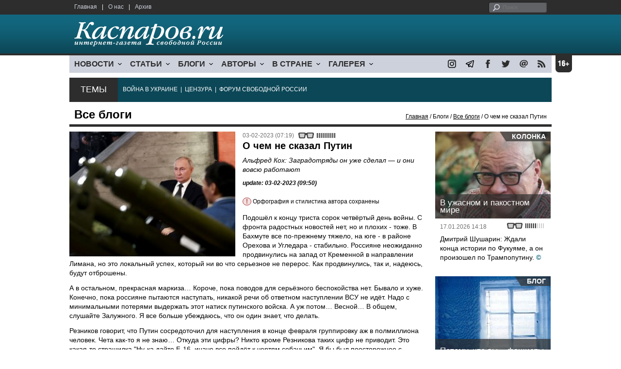

--- FILE ---
content_type: text/html; charset=UTF-8
request_url: https://www1.kasparov.org/material.php?id=63DC8675AD2FC
body_size: 14549
content:
<!DOCTYPE html>

<html xmlns="http://www.w3.org/1999/xhtml" lang="ru">

<head>
    <meta content="text/html; charset=utf-8" http-equiv="Content-Type">
    <title>О чем не сказал Путин | Все блоги | Блоги | Каспаров.Ru</title>
        <meta name="description" content="Альфред Кох: Заградотряды он уже сделал — и они вовсю работают">
            <meta property="fb:app_id" content="503252813192301" />
        <meta property="fb:admins" content="100005380895136" />
        <meta property="fb:admins" content="100002929596262" />
        <meta name="keywords" content="">
    <meta name="3482a4c195c2a10d31591cb7cbd11f22" content="" />
    <meta name="rp4934daf84aad40fd9460f97292c2b051" content="cdbe09985823b402605e48b457583e8f" />
        <meta name="recreativ-verification" content="5k4aFGZgB2gWqL4QX2ipyFZGcdSEY5e75ZKzdOnH" >
    <meta content="article" property="og:type">
<meta content="О чем не сказал Путин" property="og:title">
<meta content="https://www.kasparovru.com/material.php?id=63DC8675AD2FC" property="og:url">
<meta content="https://www.kasparovru.com/content/materials/202302/63DC8A9375D22.jpg" property="og:image">
<meta content="Альфред Кох: Заградотряды он уже сделал — и они вовсю работают" property="og:description">
    <link rel="icon" href="/images/kasparov_icon_32.png" sizes="32x32">
    <link rel="shortcut icon" href="/images/favicon.ico" type="image/vnd.microsoft.icon">
    <link href="/css/main_v4.css?ver=1.19" rel="stylesheet" type="text/css" />
    <!--[if lt IE 9]><link rel="stylesheet" type="text/css" media="screen" href="/css/styles_ie.css" /><![endif]-->
        <link rel="stylesheet" type="text/css" href="/css/ddsmoothmenu.css?ver=1.03" />
    <script type="text/javascript" src="/js/jquery.js"></script>
    <script type="text/javascript" src="/js/top_news.js"></script>
        <script type="text/javascript" src="/js/ddsmoothmenu.js"></script>
    <script type="text/javascript">
        ddsmoothmenu.init({
            mainmenuid: "myslidemenu",
            orientation: 'h',
            classname: 'ddsmoothmenu'
        })
    </script>
            <!-- Add fancyBox main JS and CSS files -->
        <script type="text/javascript" src="/js/jquery.fancybox.pack.js"></script>
        <link rel="stylesheet" type="text/css" href="/css/jquery.fancybox.css" media="screen" />

        <!-- Optionally add button and/or thumbnail helpers -->
        <link rel="stylesheet" href="/css/jquery.fancybox-buttons.css?v=2.0.5" type="text/css" media="screen" />
        <script type="text/javascript" src="/js/jquery.fancybox-buttons.js?v=2.0.5"></script>

        <!-- Add Thumbnail helper (this is optional) -->
        <link rel="stylesheet" type="text/css" href="/css/jquery.fancybox-thumbs.css" />
        <script type="text/javascript" src="/js/jquery.fancybox-thumbs.js"></script>

        <script type="text/javascript">
            $(document).ready(function() {
                $('.fancybox-thumbs').fancybox({
                    prevEffect: 'fade',
                    nextEffect: 'fade',
                    arrows: false,
                    nextClick: true,
                    closeBtn: false,
                    helpers: {
                        thumbs: {
                            width: 80,
                            height: 60
                        },
                        title: {
                            type: 'inside'
                        }
                    }
                });
            });
        </script>
        <script>
        function validate_search() {
            var errormessage = '';
            if (document.search_frm.s.value == '') errormessage += 'Не введена поисковая фраза!\n';
            if (document.search_frm.s.value.length < 3) errormessage += 'Поисковая фраза должна быть не менее 3 символов!\n';
            if (errormessage == '') {
                return true;
            } else {
                alert(errormessage);
                return false;
            }

        }

        function bookmark() {
            if ((navigator.appName == "Microsoft Internet Explorer") && (parseInt(navigator.appVersion) >= 4)) {
                window.external.AddFavorite(location.href, document.title);
            } else if (navigator.appName == 'Netscape') {
                alert('Нажмите CTRL+D');
            }
        }
    </script>
    </head>

<body>
            <div id="fb-root"></div>
	<script async defer crossorigin="anonymous" src="https://connect.facebook.net/ru_RU/sdk.js#xfbml=1&version=v16.0" nonce="eFpaKUBx"></script>
                <div style="position: absolute; top: 0; left: 0;"><img src="//c1.politexpert.info/point?s=v1&t=2&id=63DC8675AD2FC" width="1" height="1" /></div>
        <div id="convas">
                <div id="pageHeader">
            <div class="restonage"><img src="/images/blank.gif" alt="16+" title="16+" width="34" height="35" /></div>
            <div id="HeaderContent">
                <div class="topMenu">
                    <ul class="topNav">
                        <li><a href="/">Главная</a></li>
                        <li>|</li>
                        <li><a href="/note.php?id=478CAAE6E6A38">О нас</a></li>
                        <li>|</li>
                        <li><a href="/archive.php">Архив</a></li>
                    </ul>
                </div>
                <div class="topForm">
                    <div class="search">
                        <form action="/search.php" method="get" name="search_frm" onsubmit="return validate_search();">
                            <input type="submit" value="поиск" class="go">
                            <input type="text" name="s" size="12" maxlength="32" placeholder="Поиск">
                        </form>
                    </div>
                </div>
                <div class="clear"></div>
                <div class="pageTitle">
                    <div class="siteName"><a href="/"><img src="/images/kasparov_ru.png" alt="Каспаров.Ru. Интернет-газета свободной России" title="Каспаров.Ru. Интернет-газета свободной России" width="307" height="51"></a></div>
                    <div class="forAll">
                                            </div>
                </div>
                <div class="clear"></div>
                <div class="mainMenu">
                    <div id="myslidemenu" class="ddsmoothmenu">
                        
<ul>
	<li><a href="#">НОВОСТИ</a>
	<ul>
		<li><a href="/section.php?id=43452BF16C997">Оппозиция</a></li>
		<li><a href="/section.php?id=43452BE8655FB">Власть</a></li>
		<li><a href="/section.php?id=4354A73076FEC">Общество</a></li>
		<li><a href="/section.php?id=434531DDE0DD8">Регионы</a></li>
		<li><a href="/section.php?id=4987D7D9618D5">Коррупция</a></li>
		<li><a href="/section.php?id=4987D73E5781D">Экономика</a></li>
		<li><a href="/section.php?id=4987D7509859E">В мире</a></li>
		<li><a href="/section.php?id=4AD430D430081">Экология</a></li>
		</ul>
</li>
	<li><a href="#">СТАТЬИ</a>
	<ul>
		<li><a href="/section.php?id=46641456E93EE">Интервью</a></li>
		<li><a href="/section.php?id=49BFBA87308D1">Репортаж</a></li>
		<li><a href="/section.php?id=49B1012965A91">Обзор</a></li>
		<li><a href="/section.php?id=4AD6D589490A4">Контркультура</a></li>
		<li><a href="/section.php?id=43452FA6D4743">По поводу</a></li>
		<li><a href="/section.php?id=444F8A447242B">Пятая колонка</a></li>
		<li><a href="/section.php?id=5DF751E186176">Заметка</a></li>
		</ul>
</li>
	<li><a href="/section.php?id=50A6C962A3D7C">БЛОГИ</a>
	<ul>
		<li><a href="/section.php?id=50A6C962A3D7C">Все блоги</a></li>
		</ul>
</li>
	<li><a href="/authors.php">АВТОРЫ</a>
	<ul>
		<li><a href="/authors.php">Все авторы</a></li>
		</ul>
</li>
	<li><a href="#">В СТРАНЕ</a>
	<ul>
		<li><a href="/section.php?id=50B2AD4B4667C">Образование</a></li>
		<li><a href="/section.php?id=50B2AD673AA31">Медицина</a></li>
		<li><a href="/section.php?id=50B2AD0C1CDB9">Армия</a></li>
		<li><a href="/section.php?id=50B2AD8ACA0E1">Полиция</a></li>
		<li><a href="/section.php?id=50C08BAB063C0">Тюрьмы</a></li>
		</ul>
</li>
	<li><a href="/section.php?id=4600EF3E4C2AB">ГАЛЕРЕЯ</a>
	<ul>
		<li><a href="/section.php?id=4600EF3E4C2AB">Фото</a></li>
		<li><a href="/section.php?id=4640B380AD508">Видео</a></li>
		</ul>
	</li>
</ul>
                    </div>
                    <div class="icoNav">
                        <ul>
                            <li>
                                <noindex><a href="https://www.instagram.com/kasparov.ru/"><img src="/images/ico_instagram.png" alt="instagram" title="instagram" width="17" height="17" /></a></noindex>
                            </li>
                            <li>
                                <noindex><a href="https://t.me/kasparovru"><img src="/images/ico_telegram.png" alt="telegram" title="telegram" width="17" height="17" /></a></noindex>
                            </li>
                            <li>
                                <noindex><a href="https://www.facebook.com/Kasparov.Ru"><img src="/images/ico_facebook.png" alt="facebook" title="facebook" width="17" height="17" /></a></noindex>
                            </li>
                            <li>
                                <noindex><a href="https://twitter.com/KasparovRu"><img src="/images/ico_twitter_n.png" alt="twitter" title="twitter" width="17" height="17" /></a></noindex>
                            </li>
                             <li><a href="mailto:info@kasparovru.com"><img src="/images/ico_mail.png" alt="E-mail" title="E-mail" width="17" height="17" /></a></li>
                            <li><a href="/rss/"><img src="/images/ico_rss.png" alt="RSS" width="17" height="17" /></a></li>
                        </ul>
                    </div>
                </div>
                <div class="boxContainer ThemBox">
                    <div class="ThemTitle">Темы</div>
                    <div class="ThemContainer">
                        <a href="/subject.php?id=236">ВОЙНА&nbsp;В&nbsp;УКРАИНЕ</a>&nbsp;&nbsp;|&nbsp; <a href="/subject.php?id=189">ЦЕНЗУРА</a>&nbsp;&nbsp;|&nbsp; <a href="/subject.php?id=201">ФОРУМ&nbsp;СВОБОДНОЙ&nbsp;РОССИИ</a>                    </div>
                    <div class="clear"></div>
                </div>
                                    <div id="linePath">
                        <h3>Все блоги</h3>
                        <div class="path"><a href="/">Главная</a> / Блоги / <a href="/section.php?id=50A6C962A3D7C">Все блоги</a> / О чем не сказал Путин</div>
                    </div>
                            </div>
        </div><!-- pageHeader -->
        <div class="clear"></div>
        <div id="mainContainer"><div id="SectCenterColumn">
  <div class="materialHeader">
    <div class="textContainer">
      <div class="imgContainer imgLarge"><img src="/content/materials/202302/63DC8A9375D22.jpg" title="Владимир Путин в музее-панораме &quot;Сталинградская битва&quot;, 2.02.23. Фото: kremlin.ru" alt="Владимир Путин в музее-панораме &quot;Сталинградская битва&quot;, 2.02.23. Фото: kremlin.ru" width="342" height="257" border="0"></div>      <div class="iconsBoxTop">
        <ul class="statIco">
          <li class="date"><span>03-02-2023 (07:19)</span></li>
                      <li class="glassesIco"><span><img src="/images/views5.png" width="38" height="10"></span></li>
                              </ul>
      </div><!-- iconsBoxTop --><br />
      <div class="mtitle">
                  <h1>О чем не сказал Путин</h1>
          <h2>Альфред Кох: Заградотряды он уже сделал — и они вовсю работают</h2>
                  <h3 class="update">update: 03-02-2023 (09:50)</h3>
          <p class="attention"><strong>!</strong> Орфография и стилистика автора сохранены</p><br>              </div>
      <div class="articleBody">
        

                <p>Подошёл к концу триста сорок четвёртый день войны. С фронта радостных новостей нет, но и плохих - тоже. В Бахмуте все по-прежнему тяжело, на юге - в районе Орехова и Угледара - стабильно. Россияне неожиданно продвинулись на запад от Кременной в направлении Лимана, но это локальный успех, который ни во что серьезное не перерос. Как продвинулись, так и, надеюсь, будут отброшены.&nbsp;</p>

<p>А в остальном, прекрасная маркиза&hellip; Короче, пока поводов для серьёзного беспокойства нет. Бывало и хуже. Конечно, пока россияне пытаются наступать, никакой речи об ответном наступлении ВСУ не идёт. Надо с минимальными потерями выдержать этот натиск путинского войска. А уж потом&hellip; Весной&hellip; В общем, слушайте Залужного. Я все больше убеждаюсь, что он один знает, что делать.</p>

<p>Резников говорит, что Путин сосредоточил для наступления в конце февраля группировку аж в полмиллиона человек. Чета как-то я не знаю&hellip; Откуда эти цифры? Никто кроме Резникова таких цифр не приводит. Это какая-то страшилка &quot;Ну-ка дайте F-16, иначе все пойдёт к чертям собачьим&quot;. Я бы был поосторожнее с такими сверхмрачными оценками. А то как бы не вышло &quot;волки-волки&quot;. Откуда вдруг взялось у Путина полмиллиона резерва? Впрочем, не мое это дело. Пусть говорит, что хочет&hellip; Лишь бы толк был.</p>

<p>Да. Не ждите от меня комментариев про коррупционные скандалы в Украине и решительные действия команды Зеленского по борьбе с ней. Я плохо разбираюсь во внутриукраинской кухне и поэтому не могу дать какой-то содержательной оценки этим действиям.&nbsp;</p>

<p>Одни говорят, что это показательные выступления перед американцами, чтобы те не колебались в предоставлении военной и финансовой помощи. Другие считают это борьбой за власть и подготовкой к следующим президентским выборам (которые через год). Третьи - реальной борьбой с коррупцией. Эмоционально я за третью версию. Но прав я или нет - не знаю&hellip; Хочется думать, что - прав&hellip;</p>

<p>Сегодня Путин приехал в Волгоград на празднование 80-летия Сталинградской битвы. Его приезд сопровождался анекдотическим переименованием на несколько дней Волгограда в Сталинград и открытием бюста Сталина (которое, впрочем, сам Путин не посетил).</p>

<p>Сверхценные мысли, которые он там излагал, не стоит особо анализировать. Это обычная пропагандистская жвачка, которая известна всем, кто хоть раз открывал советский учебник истории. Про решительный перелом, беспримерный подвиг, всемирно-историческое значение и т.д. Был там и очередные путинские перлы. Например, про немецкие Леопарды во время Сталинградской битвы. Но мы отнесем это к разряду литературных гипербол.</p>

<p>Вполне предсказуемо в путинской речи, среди причин победы Красной Армии в Сталинградской битве, не фигурировали американские поставки оружия и боеприпасов и не был упомянут печально известный приказ Сталина N227, который вышел накануне, в конце июля 1942 года, и который широко известен как приказ &quot;Ни шагу назад!&quot;, узаконивший практику заградотрядов.</p>

<p>А без этих двух важных составляющих победы все в его речи сводилось лишь к морально-волевым качествах советских солдат. Это на мой взгляд не могло быть случайностью. Ведь почему именно сейчас вместо традиционного победобесия понадобилась такая неожиданная помпа вокруг этой кровавой драмы, развернувшейся в самой середине войны?</p>

<p>Все дело в том, что в нынешней войне Путин не может рассчитывать на сколько-нибудь серьезную помощь союзников (а даже напротив: может быть уверен, что она будет предоставлена Украине). Следовательно, он и не может такую помощь пообещать своим солдатам. А заградотряды он уже сделал и они вовсю работают. Только он, по каким-то причинам стесняется рассказать об их благотворной роли в деле подъёма боевого духа у своих чудо-богатырей.</p>

<p>Таким образом, в его перечне причин только лишь и остались эти самые морально-волевые качества. Эта новая версия победы под Сталинградом и была придумана Путиным для того, чтобы дать понять своей армии, что ей больше нечего от него ждать: американского оружия он ей дать не может, деньги на российское оружие украл его друг Чемезов, а заградотряды уже есть, но про них говорить нельзя как в доме повешенного - о верёвке.</p>

<p>Так что на собственном пупе, дорогие мои, пердячим паром, на зубах и на своём солдатском горбе надлежит вам дальше вытягивать эту войну, великие наследники Суворова и Жукова. Ничего, кроме чекистской пули в спину вы от полковника госбезопасности Путина не дождётесь.</p>

<p>О чем он вам сегодня и сообщил. Практически открытым текстом. И для этого он приехал не к вам на передовую, а ровно в противоположном направлении - в далёкий и спокойный тыловой Волгоград. Пардон - Сталинград. Где в гордом одиночестве среди огромных каменных истуканов он показушно побродил по Мамаеву кургану.</p>

<p>Все считают, что Путин сегодня опять делал намёки на то, что он готов применить ядерное оружие. Я несколько раз прослушал его пассаж про то, что российский ответ на поставку Леопардов &quot;применением бронетехники не закончится&quot;. И честно говоря, не не считаю, что это он имел в виду ядерное оружие. Обычные путинские угрозы, какие-то невнятные жесты и традиционное путинское бахвальство. Не более того.</p>

<p>Так что &quot;все идет по плану&quot;. Хе-хе. Ждём завтра официального сообщения о поставках дальнобойных ракет для Украины. Это сильно изменит соотношение сил в пользу ВСУ. И помним:</p>

<p>Наше дело правое. Враг будет разбит. Победа будет за нами.</p>

<p>Слава Украине!</p><p></p>                                        <p class="author">
              <a href="/author.php?id=54F207964C77A">Альфред Кох</a>            </p>
                    <p class="author"><noindex><a href="https://t.me/AlfredKoh_1/637"  rel="nofollow" target="_blank">t.me</a></noindex></p>          <p class="attention"><strong>!</strong> Орфография и стилистика автора сохранены</p>          <div style="text-align:right">
                        <div id="ya_share"></div>
          </div>
                                                                <div style="margin-left: -8px;">
              <div class="fb-comments" data-href="https://www.kasparovru.com/material.php?id=63DC8675AD2FC" data-width="750" data-numposts="10"></div>
            </div>
              </div>

    </div>
    <div class="clear"></div>
  </div>
  <div id="LeftColumn">
    <div class="boxWhiteContainer">
        <div class="boxTitle">
    <div class="NewsTitle">По автору</div>
  </div>
  <div class="textContainer">

    <div class="noteItem">
    <span class="date mdtxt">10-02-2023</span> <a href="/material.php?id=63E5C56DA44CF">Альфред Кох: По независимым оценкам, наступление развивается не очень чтобы здорово</a>
  </div>
  <div class="noteItem">
    <span class="date mdtxt">09-02-2023</span> <a href="/material.php?id=63E4851C29B3C">Альфред Кох: Кремль получил ответ. Не оставляющий больше никаких сомнений и неясностей</a>
  </div>
  <div class="noteItem">
    <span class="date mdtxt">07-02-2023</span> <a href="/material.php?id=63E1E9FBCFC55">Альфред Кох: Путину снимали мультики, а сами наслаждались жизнью</a>
  </div>
  <div class="noteItem">
    <span class="date mdtxt">02-02-2023</span> <a href="/material.php?id=63DB3E531F679">Альфред Кох: Даже условные &quot;союзники&quot; России, которые у нее еще остались, стремятся дистанцироваться</a>
  </div>
  <div class="noteItem">
    <span class="date mdtxt">01-02-2023</span> <a href="/material.php?id=63D9FF0433BC4">Альфред Кох: Давайте лучше переживать за то, что для Украины реальнее и нужнее, чем F-16</a>
  </div>
  <div class="noteItem">
    <span class="date mdtxt">29-01-2023</span> <a href="/material.php?id=63D657996F9B9">Альфред Кох: Нет, там, у их верхушки, мозг умер</a>
  </div>
    </div>
      <div class="boxTitle">
    <div class="NewsTitle">По теме</div>
  </div>
  <div class="textContainer">

    <div class="noteItem">
    <span class="date mdtxt">03-02-2023</span> <a href="/material.php?id=63DC98FC23C34">Блогосфера о визите Владимира Путина в Волгоград</a>
  </div>
  </div>

  

<div class="boxTitle">
  <div class="NewsTitle">НОВОСТИ</div>
</div>
<div class="textContainer">
  <div class="newsItem">
  <big>10:13</big><br />
  <a href="/material.php?id=69771335372E6">В карельской Кондопоге ночью горела инфекционная больница</a> <small class="update">9 мин.</small> <strong class="exclusive">&copy;</strong></div>
</div>
<div class="textContainer newsDay">
  <div class="title">Новость дня</div>
<div class="newsItem">
  <big>09:41</big><br />
  <a href="/material.php?id=69770B4D004E8">Четвертые сутки Мурманск и Североморск ждут тепло и свет</a> <small class="update">42 мин.</small> <strong class="exclusive">&copy;</strong></div>
</div>
<div class="textContainer">
</div>
<div class="textContainer newsDay">
  <div class="title">Новость дня</div>
<div class="newsItem">
  <big>08:36</big><br />
  <a href="/material.php?id=6976FBA17FA87">Ночной атаке беспилотников опять подвергся Краснодарский край</a> <strong class="exclusive">&copy;</strong></div>
</div>
<div class="textContainer">
</div>
<div class="textContainer newsDay">
  <div class="title">Новость дня</div>
<div class="newsItem">
  <big>17:23</big><br />
  <a href="/material.php?id=697626496CAF9">В рейтинге сильнейших армий мира у РФ второе место, у Украины &ndash; 20</a></div>
</div>
<div class="textContainer">
<div class="newsItem">
  <big>17:04 <span class="gDate">25.01.2026</span></big><br />
  <a href="/material.php?id=6976214E21072">Мошенники продолжают обман россиян, предлагая установить &quot;рабочую версию&quot; WhatsApp</a> <strong class="exclusive">&copy;</strong></div>
</div>
<div class="textContainer newsDay">
  <div class="title">Новость дня</div>
<div class="newsItem">
  <big>16:48</big><br />
  <a href="/material.php?id=69761C55A948D">В судебной системе Краснодарского края продолжают выявлять коррупцию</a> <strong class="exclusive">&copy;</strong></div>
</div>
<div class="textContainer">
</div>
<div class="textContainer newsDay">
  <div class="title">Новость дня</div>
<div class="newsItem">
  <big>16:07</big><br />
  <a href="/material.php?id=697614433AFE7">Литва поможет украинцам генераторами, военные открывают пункты обогрева для киевлян</a> <strong class="exclusive">&copy;</strong></div>
</div>
<div class="textContainer">
<div class="newsItem">
  <big>15:47 <span class="gDate">25.01.2026</span></big><br />
  <a href="/material.php?id=69760EE68391C">На охоте под Саратовом застрелен егерь: была попытка представить это несчастным случаем</a> <strong class="exclusive">&copy;</strong></div>
<div class="newsItem">
  <big>09:43 <span class="gDate">25.01.2026</span></big><br />
  <a href="/material.php?id=6975B98E7DF9B">В Мурманске и Североморске ввели ротацию энергопотребления: свет дают по шесть часов</a></div>
<div class="newsItem">
  <big>09:33 <span class="gDate">25.01.2026</span></big><br />
  <a href="/material.php?id=6975B6F03A261">Следующий раунд переговоров между Россией, США и Украиной состоится 1 февраля</a> <strong class="exclusive">&copy;</strong></div>
<div class="clear"></div><br />
</div><!-- textContainer -->
  </div><!-- boxWhiteContainer -->
</div><!-- LeftColumn -->
<div id="RightColumn">
  <div class="boxWhiteContainer">
              <div class="textContainer">
                          <div class="clear"></div>
              <div class="titleSectionBox"><span><strong class="allCaps">Материалы раздела</strong></span></div>
                        <div class="articleItem">
              <div class="iconsBoxTop">
                <ul class="statIco">
                  <li class="date"><span>26-01-2026 (00:06)</span></li>
                                      <li class="glassesIco"><span><img src="/images/views2.png" width="38" height="10"></span></li>
                                  </ul>
              </div>
              <div class="clear"></div>
              <h4>Все достижения приписывает себе лично.</h4>

                            <div class="atext mdtxt"><a href="/material.php?id=69768477C5047&section_id=50A6C962A3D7C">По адресу тех, кто ему неугоден или осмеливается противоречить, он все чаще стал прибегать к угрозам. И с этими угрозами нельзя не считаться, зная, какой большой властью и необузданным, деспотичным характером обладает этот человек.</a></div>
            </div>
          </div><!-- textContainer -->
                  <div class="textContainer">
                        <div class="articleItem">
              <div class="iconsBoxTop">
                <ul class="statIco">
                  <li class="date"><span>25-01-2026 (23:37)</span></li>
                                      <li class="glassesIco"><span><img src="/images/views1.png" width="38" height="10"></span></li>
                                  </ul>
              </div>
              <div class="clear"></div>
              <h4>Владимир Пастухов: Плато стабильности, обеспеченное усилиями правительства Мишустина-Набиуллиной, имеет свои границы.</h4>

                            <div class="atext mdtxt"><a href="/material.php?id=69767E01B2742&section_id=50A6C962A3D7C">В этих условиях существует риск того, что продолжение войны приведет режим к критической черте, за которой все ее плюсы в очень исторически сжатые сроки обернутся минусами. Восхищение своей "крутостью" сменится раздражением и обвинениями в неспособности одержать победу над столь (с виду) слабым противником.</a></div>
            </div>
          </div><!-- textContainer -->
                  <div class="textContainer">
                        <div class="articleItem">
              <div class="iconsBoxTop">
                <ul class="statIco">
                  <li class="date"><span>25-01-2026 (14:08)</span></li>
                                      <li class="glassesIco"><span><img src="/images/views2.png" width="38" height="10"></span></li>
                                  </ul>
              </div>
              <div class="clear"></div>
              <h4>Андрей Никулин: главное шоу будет разворачиваться в этом году в Штатах...</h4>

                            <div class="atext mdtxt"><a href="/material.php?id=6975F8048821E&section_id=50A6C962A3D7C">Парадоксально, но в данном случае худшими врагами республиканцев являются их собственные лидеры, вернее их некомпетентность. Та команда, которую набрал Дональд Трамп из расчета, чтобы его подчиненные его не затмевали и не смели с ним спорить, как и сам хаотичный, взбалмошный и неуправляемый американский президент – все они сами могут разрушить даже самые проработанные, хитрые и изощренные планы.</a></div>
            </div>
          </div><!-- textContainer -->
                  <div class="textContainer">
                        <div class="articleItem">
              <div class="iconsBoxTop">
                <ul class="statIco">
                  <li class="date"><span>25-01-2026 (13:56)</span></li>
                                      <li class="glassesIco"><span><img src="/images/views2.png" width="38" height="10"></span></li>
                                  </ul>
              </div>
              <div class="clear"></div>
              <h4>Леонид Невзлин: Пока что ситуация выглядит тупиковой.</h4>

                            <div class="atext mdtxt"><a href="/material.php?id=6975F63CCFEEA&section_id=50A6C962A3D7C">Судя по всему, Москва пытается увести переговоры в сторону второстепенных тем и избежать разговора о главном – прекращении огня. Прорывом могла бы стать, например, договорённость о прекращении ударов по энергетической инфраструктуре. Однако РФ не желает отказываться от своей террористической тактики и прямо во время переговоров продолжала варварские атаки на ключевые инфраструктурные объекты Украины.</a></div>
            </div>
          </div><!-- textContainer -->
                  <div class="textContainer">
                        <div class="articleItem">
              <div class="iconsBoxTop">
                <ul class="statIco">
                  <li class="date"><span>24-01-2026 (20:35)</span></li>
                                      <li class="glassesIco"><span><img src="/images/views3.png" width="38" height="10"></span></li>
                                  </ul>
              </div>
              <div class="clear"></div>
              <h4>Система движется не к деэскалации, а к дальнейшей милитаризации внутренней политики</h4>

                            <div class="atext mdtxt"><a href="/material.php?id=6974FFA29A16B&section_id=50A6C962A3D7C">Победа СССР была достигнута не благодаря энтузиазму народа, а вопреки его воле – через систематическое принуждение, подкрепленное западной материальной помощью. СМЕРШ не защищал армию от врага, он защищал режим от собственной армии. Эта модель – репрессии как двигатель войны – не исчезла в 1945 году.</a></div>
            </div>
          </div><!-- textContainer -->
                  <div class="textContainer">
                          <div class="clear"></div>
              <div class="titleSectionBox"><span><strong class="allCaps">Материалы сюжета</strong></span></div>
                        <div class="articleItem">
              <div class="iconsBoxTop">
                <ul class="statIco">
                  <li class="date"><span>04-05-2025 (18:39)</span></li>
                                      <li class="glassesIco"><span><img src="/images/views4.png" width="38" height="10"></span></li>
                                  </ul>
              </div>
              <div class="clear"></div>
              <h4>Тамара Эйдельман: "Разговоры о важном" - 80-летие Победы</h4>
                            <div class="atext mdtxt"><a href="/material.php?id=6817872D5521C&section_id=50A6C962A3D7C&subject_id=236">В сценарии "Разговора о важном" несколько раз возникает упоминание уроков истории. В начале учитель должен спросить: "Почему, даже если мы живём в мирное время, важно помнить уроки истории?" Отвечаю: для того, чтобы бороться с вашим бессовестным враньём и пропагандой, чтобы противостоять вашим бесчеловечным ценностям, превознесению войны, агрессии и диктатуры. Чтобы отстаивать гуманизм, свободу и мир.</a></div>
            </div>
          </div><!-- textContainer -->
              <div class="textContainer">
                        <div class="articleItem">
              <div class="iconsBoxTop">
                <ul class="statIco">
                  <li class="date"><span>30-04-2025 (09:47)</span></li>
                                      <li class="glassesIco"><span><img src="/images/views4.png" width="38" height="10"></span></li>
                                  </ul>
              </div>
              <div class="clear"></div>
              <h4>Тамара Эйдельман: "На теле погибшей выявлены многочисленные признаки пыток и жестокого обращения"</h4>
                            <div class="atext mdtxt"><a href="/material.php?id=6811C69C46EBC&section_id=50A6C962A3D7C&subject_id=236">Я бы просто хотела, чтобы те, кто поддерживает войну, или считают, что "не всё так однозначно", или говорит "на войне как на войне", или полагает, что для достижения цели все средства хороши, чтобы все эти энергично соглашающиеся или молчаливо поддерживающие просто представили себе тело молодой женщины, доведённой до истощения, со следами от ударов током и с вырезанной гортанью.</a></div>
            </div>
          </div><!-- textContainer -->
              <div class="textContainer">
                        <div class="articleItem">
              <div class="iconsBoxTop">
                <ul class="statIco">
                  <li class="date"><span>29-04-2025 (08:30)</span></li>
                                      <li class="glassesIco"><span><img src="/images/views4.png" width="38" height="10"></span></li>
                                  </ul>
              </div>
              <div class="clear"></div>
              <h4>Даниил Константинов: Ни Европа, ни США не хотят или не знают, как реагировать на новость о северокорейцах</h4>
                            <div class="atext mdtxt"><a href="/material.php?id=6810614B39E7E&section_id=50A6C962A3D7C&subject_id=236">Если раньше эпизоды с возможным участием северокорейских солдат вызывали оживленную реакцию на Западе, то сейчас прямое признание такого участия не повлекли за собой никаких последствий. Получается, что союзники (или тогда кто они!?) Украины боятся возможного прямого вовлечения в войну, тогда как союзники Путина (ведь Северная Корея официально объявила себя таковой) не боятся. Выводы из этого каждый может сделать сам.</a></div>
            </div>
          </div><!-- textContainer -->
              <div class="textContainer">
                        <div class="articleItem">
              <div class="iconsBoxTop">
                <ul class="statIco">
                  <li class="date"><span>28-04-2025 (20:02)</span></li>
                                      <li class="glassesIco"><span><img src="/images/views4.png" width="38" height="10"></span></li>
                                  </ul>
              </div>
              <div class="clear"></div>
              <h4>ТК "ВремениНаРаскачкуНет": Закончится праздник. Сладкая улыбка опять сползет с лица Путина</h4>
                            <div class="atext mdtxt"><a href="/material.php?id=680FB3BED506B&section_id=50A6C962A3D7C&subject_id=236">Праздник опять, вероятно, будет превращен в демонстрацию милитаризма, притягивание к оправданию собственной чудовищной деятельности ушедшего из жизни военного поколения. Оно, между прочим, не давало согласия носить его портреты, как бы "освящать" побоище, устроенное Путиным, Лавровым, Шойгу и другими. Дескать, "ветераны с нами". Наши родственники, во всяком случае, такого согласия точно не давали.</a></div>
            </div>
          </div><!-- textContainer -->
              <div class="textContainer">
                        <div class="articleItem">
              <div class="iconsBoxTop">
                <ul class="statIco">
                  <li class="date"><span>28-04-2025 (18:28)</span></li>
                                      <li class="glassesIco"><span><img src="/images/views3.png" width="38" height="10"></span></li>
                                  </ul>
              </div>
              <div class="clear"></div>
              <h4>Роман Шанга: Сближение РФ с КНДР по военной линии – глубинная тенденция</h4>
                            <div class="atext mdtxt"><a href="/material.php?id=680F9BD445E4F&section_id=50A6C962A3D7C&subject_id=236">Пара тысяч долларов в месяц – феноменальный заработок для подданных чучхейского государства. Но даже если сведения преувеличены, важнее другое: прошедшим бои гарантировали прием в партию, зачисление в правящую элиту. Специфическая черта северокорейской системы - генералитет, командование армии – самое ортодоксальное крыло тоталитарной диктатуры. Там рулит самая свирепая идеология, ностальгия по тотальному террору кимирсеновских времён.</a></div>
            </div>
          </div><!-- textContainer -->
      </div>
    <div class="clear"></div>
</div><!-- RightColumn -->
</div><!-- MainCenterColumn -->
<div id="RightColumn" class="indent">
          <div class="boxWhiteContainer">
            <a href="/material.php?id=696B6FAFAE1FC">
                <div class="materialTypeBox"><span class="materialType">Колонка</span></div>
                <div class="TitleBox">
                    <div class="title">В ужасном и пакостном мире</div>
                </div>
                <div class="imgContainer"><a href="/material.php?id=696B6FAFAE1FC"><img src="/content/materials/202511/692383F1B06A1.jpg" alt="Дмитрий Шушарин. Фото автора" title="Дмитрий Шушарин. Фото автора" width="238" height="179"></a></div>
            </a>
            <div class="textContainer">
                <div class="iconsBox">
                    <ul class="statIco">
                        <li class="glassesIco"><span><img src="/images/views3.png" width="38" height="10"></span></li>
                                            </ul>
                </div>
                <div class="date">17.01.2026&nbsp;14:18</div>
                <div class="articleItem">
                    <a href="/material.php?id=696B6FAFAE1FC">Дмитрий Шушарин: Ждали конца истории по Фукуяме, а он произошел по Трампопутину.</a> <strong class="exclusive">&copy;</strong>                </div>
            </div>
        </div><!-- boxContainer tableCell1 -->
        <div class="clear"></div>
                    <div class="br"></div>
        <div class="boxWhiteContainer">
            <a href="/material.php?id=697493864F89D">
                <div class="materialTypeBox"><span class="materialType">Блог</span></div>
                <div class="TitleBox">
                    <div class="title">Потому, что вы – фашисты</div>
                </div>
                <div class="imgContainer"><a href="/material.php?id=697493864F89D"><img src="/content/materials/202312/65795861CDD8C.jpg" alt="Замерзшая комната. Фото: stroiteh-msk.ru" title="Замерзшая комната. Фото: stroiteh-msk.ru" width="238" height="179"></a></div>
            </a>
            <div class="textContainer">
                <div class="iconsBox">
                    <ul class="statIco">
                        <li class="glassesIco"><span><img src="/images/views3.png" width="38" height="10"></span></li>
                                            </ul>
                </div>
                <div class="date">24.01.2026&nbsp;12:41</div>
                <div class="articleItem">
                    <a href="/material.php?id=697493864F89D">Дмитрий Чернышев: Говорят, что вы сейчас про Холодомор шутите, да?</a>                </div>
            </div>
        </div><!-- boxContainer tableCell1 -->
        <div class="clear"></div>
                    <div class="br"></div>
        <div class="boxWhiteContainer">
            <a href="/material.php?id=696CAB34C2033">
                <div class="materialTypeBox"><span class="materialType">Колонка</span></div>
                <div class="TitleBox">
                    <div class="title">Вступление в ЕС как единственная гарантия государственности Молдовы</div>
                </div>
                <div class="imgContainer"><a href="/material.php?id=696CAB34C2033"><img src="/content/materials/202601/696CAC98C4F4A.jpg" alt="Молдова и ЕС" title="Молдова и ЕС" width="238" height="179"></a></div>
            </a>
            <div class="textContainer">
                <div class="iconsBox">
                    <ul class="statIco">
                        <li class="glassesIco"><span><img src="/images/views2.png" width="38" height="10"></span></li>
                                            </ul>
                </div>
                <div class="date">18.01.2026&nbsp;12:47</div>
                <div class="articleItem">
                    <a href="/material.php?id=696CAB34C2033">Константин Дикусар: И никакого буферного государства, серой зоны или межцивилизационного моста.</a> <strong class="exclusive">&copy;</strong>                </div>
            </div>
        </div><!-- boxContainer tableCell1 -->
        <div class="clear"></div>
                    <div class="br"></div>
        <div class="boxWhiteContainer">
            <a href="/material.php?id=696BFEF5C76D6">
                <div class="materialTypeBox"><span class="materialType">Блог</span></div>
                <div class="TitleBox">
                    <div class="title">Подражатель</div>
                </div>
                <div class="imgContainer"><a href="/material.php?id=696BFEF5C76D6"><img src="/content/materials/202503/67C609BDE64F7.jpg" alt="Трамп и Путин" title="Трамп и Путин" width="238" height="179"></a></div>
            </a>
            <div class="textContainer">
                <div class="iconsBox">
                    <ul class="statIco">
                        <li class="glassesIco"><span><img src="/images/views3.png" width="38" height="10"></span></li>
                                            </ul>
                </div>
                <div class="date">18.01.2026&nbsp;00:29</div>
                <div class="articleItem">
                    <a href="/material.php?id=696BFEF5C76D6">Дмитрий Чернышев: Трамп пришел в президенты пожизненно.</a>                </div>
            </div>
        </div><!-- boxContainer tableCell1 -->
        <div class="clear"></div>
                    <div class="br"></div>
        <div class="boxWhiteContainer">
            <a href="/material.php?id=697259CFADC25">
                <div class="materialTypeBox"><span class="materialType">Блог</span></div>
                <div class="TitleBox">
                    <div class="title">Последствия тотального контроля</div>
                </div>
                <div class="imgContainer"><a href="/material.php?id=697259CFADC25"><img src="/content/materials/201910/5D936F103E1D1.jpg" alt="&quot;Мы наблюдаем за вами!&quot; Иллюстрация: 1buv.com" title="&quot;Мы наблюдаем за вами!&quot; Иллюстрация: 1buv.com" width="238" height="179"></a></div>
            </a>
            <div class="textContainer">
                <div class="iconsBox">
                    <ul class="statIco">
                        <li class="glassesIco"><span><img src="/images/views3.png" width="38" height="10"></span></li>
                                            </ul>
                </div>
                <div class="date">22.01.2026&nbsp;20:11</div>
                <div class="articleItem">
                    <a href="/material.php?id=697259CFADC25">Россия не изобретает ничего эксклюзивного, просто российский тоталитаризм имеет иной вид – авторитарной диктатуры.</a>                </div>
            </div>
        </div><!-- boxContainer tableCell1 -->
        <div class="clear"></div>
                    <div class="br"></div>
        <div class="textContainer indent">
            <div align="center"></div>
        </div>

</div><!-- RightColumn -->
<div class="clear"></div>
</div>
<div class="clear"></div>
</div><!-- mainContainer -->
<div class="clear"></div>
<div id="pageFooter">
	<div id="FooterContent">
		<div id="LeftColumn">
			<div class="footerLogo"><img src="/images/kasparov_ru_sm.png"  alt="Каспаров.Ru. Интернет-газета свободной России" title="Каспаров.Ru. Интернет-газета свободной России" width="205" height="34"></div>
			<div class="copyright">
				&copy; 2005-2026. Все права защищены. v1			</div>
			<div class="terms">
				При полном или частичном использовании материалов, опубликованных на страницах сайта, ссылка на источник обязательна.
			</div>
			<div class="advLink">
			 <a href="/section.php?id=49A6419EA4697">Бизнес-материалы</a> &nbsp;|&nbsp;  <a href="/material.php?id=4ABCF5BF02E8D">Реклама</a><br />
			 <noindex><!-- Rating@Mail.ru logo --></noindex>
			</div>
		</div>
		<div id="MainCenterColumn">
			<div class="tableBase">
				<div class="tableBaseRow">
<div class="tableCell4">
	<strong>НОВОСТИ</strong><br /><br />
	<a href="/section.php?id=43452BF16C997">Оппозиция</a><br />
	<a href="/section.php?id=43452BE8655FB">Власть</a><br />
	<a href="/section.php?id=4354A73076FEC">Общество</a><br />
	<a href="/section.php?id=434531DDE0DD8">Регионы</a><br />
	<a href="/section.php?id=4987D7D9618D5">Коррупция</a><br />
	<a href="/section.php?id=4987D73E5781D">Экономика</a><br />
	<a href="/section.php?id=4987D7509859E">В мире</a><br />
	<a href="/section.php?id=4AD430D430081">Экология</a><br /><br />
	<a href="/section.php?id=50A6C962A3D7C"><strong>БЛОГИ</strong></a><br />
</div>
<div class="tableCell4">
	<strong>СТАТЬИ</strong><br /><br />
	<a href="/section.php?id=46641456E93EE">Интервью</a><br />
	<a href="/section.php?id=49BFBA87308D1">Репортаж</a><br />
	<a href="/section.php?id=49B1012965A91">Обзор</a><br />
	<a href="/section.php?id=4D08F3E41C7D9">Опрос</a><br />
	<a href="/section.php?id=4AD6D589490A4">Контркультура</a><br />
	<a href="/section.php?id=43452FA6D4743">По поводу</a><br />
	<a href="/section.php?id=444F8A447242B">Пятая колонка</a><br /><br />
	<a href="/authors.php"><strong>АВТОРЫ</strong></a><br />
</div>
<div class="tableCell4">
	<strong>В СТРАНЕ</strong><br /><br />
	<a href="/section.php?id=50B2AD4B4667C">Образование</a><br />
	<a href="/section.php?id=50B2AD673AA31">Медицина</a><br />
	<a href="/section.php?id=50B2AD0C1CDB9">Армия</a><br />
	<a href="/section.php?id=50B2AD8ACA0E1">Полиция</a><br />
	<a href="/section.php?id=50C08BAB063C0">Тюрьмы</a><br /><br />
	<strong>ГАЛЕРЕЯ</strong><br /><br />
	<a href="/section.php?id=4600EF3E4C2AB">Фото</a><br />
	<a href="/section.php?id=4640B380AD508">Видео</a><br />
</div>
					<div class="tableCell4">
												<strong>RSS</strong><br /><br />
						<a href="/rss/">Новости</a><br />
						<a href="/rss/policy.xml">Политика</a><br />
						<a href="/rss/society.xml">Общество</a><br />
					</div>
				</div><!-- tableBaseRow -->
			</div><!-- tableBase -->
		</div><!-- MainCenterColumn -->
		<div class="clear"></div>
	</div>
</div>
<div class="pixoTop"><script>
  (function(i,s,o,g,r,a,m){i['GoogleAnalyticsObject']=r;i[r]=i[r]||function(){
  (i[r].q=i[r].q||[]).push(arguments)},i[r].l=1*new Date();a=s.createElement(o),
  m=s.getElementsByTagName(o)[0];a.async=1;a.src=g;m.parentNode.insertBefore(a,m)
  })(window,document,'script','//www.google-analytics.com/analytics.js','ga');

  ga('create', 'UA-6455669-1', 'kasparov.ru');
  ga('send', 'pageview');

</script>
</div>
</body>
</html>
